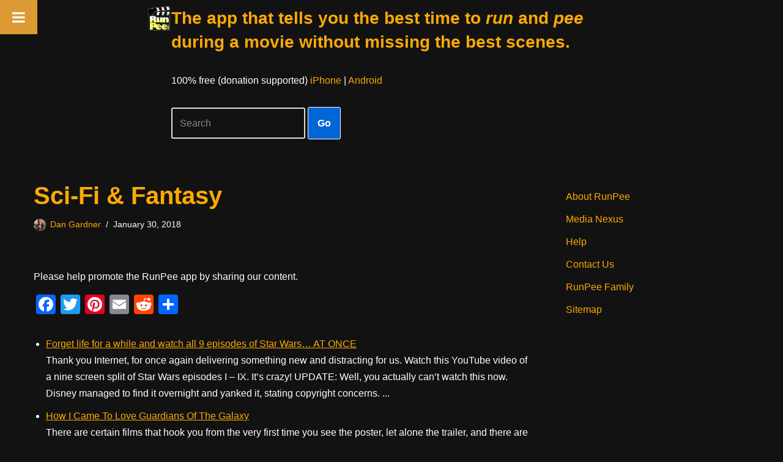

--- FILE ---
content_type: text/html; charset=utf-8
request_url: https://www.google.com/recaptcha/api2/aframe
body_size: 268
content:
<!DOCTYPE HTML><html><head><meta http-equiv="content-type" content="text/html; charset=UTF-8"></head><body><script nonce="I1-bEWWudWyV_TF72DZvZA">/** Anti-fraud and anti-abuse applications only. See google.com/recaptcha */ try{var clients={'sodar':'https://pagead2.googlesyndication.com/pagead/sodar?'};window.addEventListener("message",function(a){try{if(a.source===window.parent){var b=JSON.parse(a.data);var c=clients[b['id']];if(c){var d=document.createElement('img');d.src=c+b['params']+'&rc='+(localStorage.getItem("rc::a")?sessionStorage.getItem("rc::b"):"");window.document.body.appendChild(d);sessionStorage.setItem("rc::e",parseInt(sessionStorage.getItem("rc::e")||0)+1);localStorage.setItem("rc::h",'1768910473671');}}}catch(b){}});window.parent.postMessage("_grecaptcha_ready", "*");}catch(b){}</script></body></html>